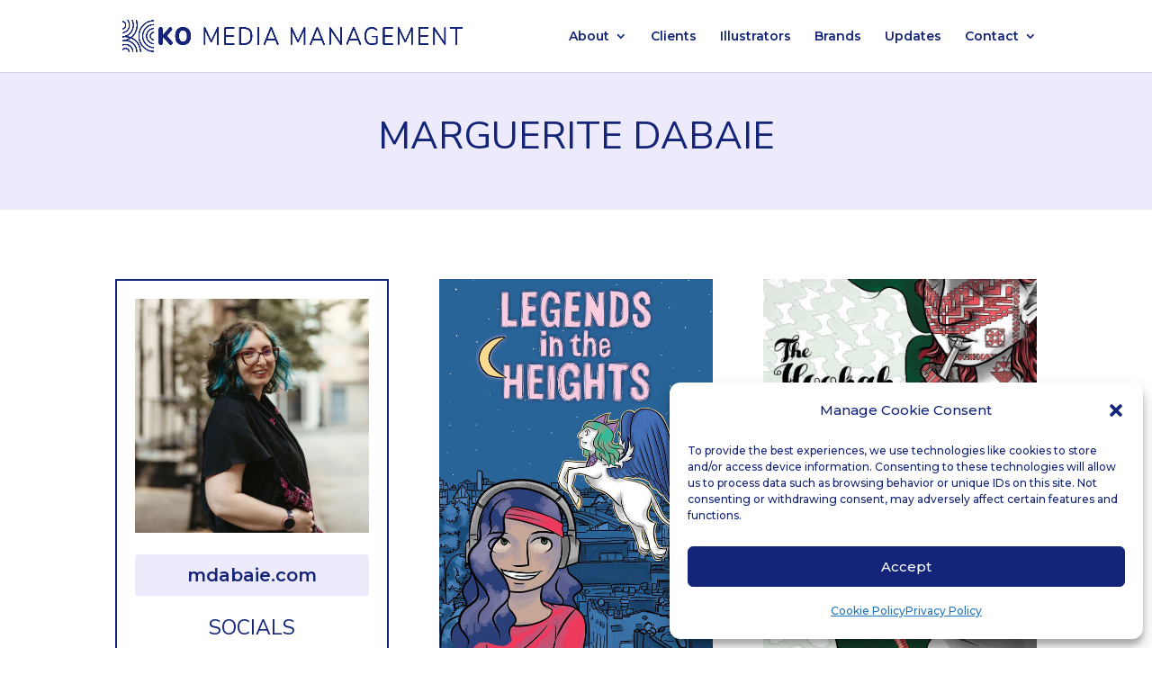

--- FILE ---
content_type: text/css
request_url: https://komediamanagement.com/wp-content/themes/DiviChild/style.css
body_size: 85
content:
/*
Theme Name: Divi Child Theme
Theme URI: http://www.montereypremier.com/
Description: A Custom Theme
Author: Monterey Premier
Author URI: http://www.montereypremier.com/
Template: Divi
Version: 1.6
*/


/*-----------------------------------------------------*/
/*-----------------------------------------------------*/
/*----------------[ 01 MAIN MENU AREA ]----------------*/
/*-----------------------------------------------------*/
/*-----------------------------------------------------*/



/*-----------------------------------------------------*/
/*-----------------------------------------------------*/
/*----------------[ 02 GLOBAL STYLES ]-----------------*/
/*-----------------------------------------------------*/
/*-----------------------------------------------------*/



/*-----------------------------------------------------*/
/*-----------------------------------------------------*/
/*----------------[ 03 HERO SECTIONS ]-----------------*/
/*-----------------------------------------------------*/
/*-----------------------------------------------------*/



/*-----------------------------------------------------*/
/*-----------------------------------------------------*/
/*-------------[ 04 SECTIONS & MODULES ]---------------*/
/*-----------------------------------------------------*/
/*-----------------------------------------------------*/



/*-----------------------------------------------------*/
/*-----------------------------------------------------*/
/*-------------------[ 05 FOOTER ]---------------------*/
/*-----------------------------------------------------*/
/*-----------------------------------------------------*/

